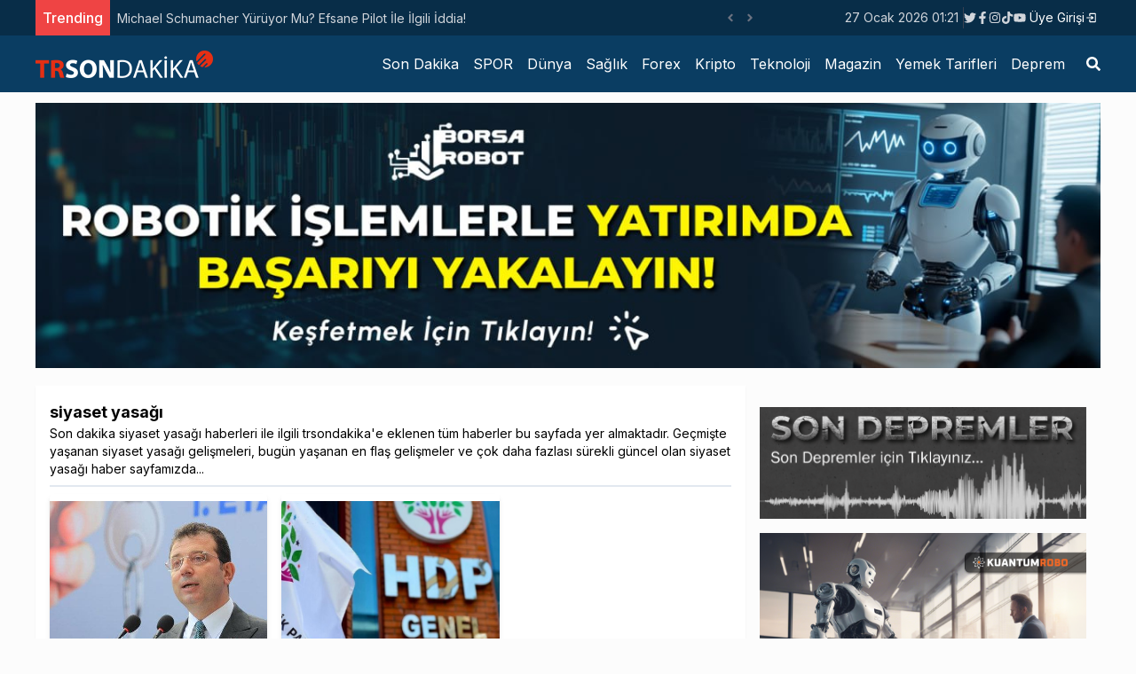

--- FILE ---
content_type: text/html; charset=utf-8
request_url: https://trsondakika.com/tag/siyaset-yasagi
body_size: 5280
content:
<!DOCTYPE html><html lang="tr"><head><meta charSet="utf-8"/><meta name="viewport" content="width=device-width"/><title>siyaset yasağı Haberleri - Son Dakika siyaset yasağı Haber Güncel Gelişmeler </title><meta name="description" content="siyaset yasağı"/><meta name="author" content="trsondakika"/><link rel="canonical" href="https://trsondakika.com/tag/siyaset-yasagi"/><meta property="og:type" content="article"/><meta property="og:site_name" content="TRSondakika - Dünyadan Son Dakika Haberler, Spor, Dünya, Politika, Sağlık, Forex, Kripto, Ekonomi, Emlak"/><meta property="og:locale" content="tr_TR"/><meta property="og:title" content="TRSondakika - Dünyadan Son Dakika Haberler, Spor, Dünya, Politika, Sağlık, Forex, Kripto, Ekonomi, Emlak"/><meta property="og:description" content="siyaset yasağı"/><meta property="og:url" content="https://trsondakika.com/tag/siyaset-yasagi"/><meta name="next-head-count" content="12"/><link rel="shortcut icon" href="/favicon.ico"/><meta name="robots" content="all"/><meta name="_mg-domain-verification" content="199ec971b7043c032af9f3872a564551"/><link rel="preconnect" href="https://fonts.gstatic.com" crossorigin="true"/><link rel="stylesheet" media="print" data-href="https://fonts.googleapis.com/css2?family=Inter:wght@100;300;400;500;700;800;900&amp;display=swap"/><noscript><link rel="stylesheet" data-href="https://fonts.googleapis.com/css2?family=Inter:wght@100;300;400;500;700;800;900&amp;display=swap"/></noscript><script src="https://platform.twitter.com/widgets.js" defer=""></script><script src="https://www.instagram.com/embed.js" defer=""></script><script type="text/javascript" src="https://s3.tradingview.com/tv.js" defer=""></script><script type="text/javascript" src="https://s3.tradingview.com/external-embedding/embed-widget-forex-heat-map.js" defer=""></script><script type="text/javascript" src="https://s3.tradingview.com/external-embedding/embed-widget-forex-cross-rates.js" defer=""></script><script src="https://jsc.mgid.com/t/r/trsondakika.com.1421347.js" async=""></script><script src="https://jsc.mgid.com/t/r/trsondakika.com.1421288.js" async=""></script><script async="" src="https://pagead2.googlesyndication.com/pagead/js/adsbygoogle.js?client=ca-pub-1097464432412092" crossorigin="anonymous"></script><script async="" src="https://cdn.serve.admatic.com.tr/showad/showad.js"></script><link rel="preconnect" href="https://fonts.gstatic.com" crossorigin /><link rel="preload" href="/_next/static/css/961f3bf2686ee2ba.css" as="style"/><link rel="stylesheet" href="/_next/static/css/961f3bf2686ee2ba.css" data-n-g=""/><noscript data-n-css=""></noscript><script defer="" nomodule="" src="/_next/static/chunks/polyfills-c67a75d1b6f99dc8.js"></script><script src="/_next/static/chunks/webpack-38cee4c0e358b1a3.js" defer=""></script><script src="/_next/static/chunks/framework-3b5a00d5d7e8d93b.js" defer=""></script><script src="/_next/static/chunks/main-50de763069eba4b2.js" defer=""></script><script src="/_next/static/chunks/pages/_app-ad0c6d81432d9ee1.js" defer=""></script><script src="/_next/static/chunks/695-1853f6a6a92ab7f2.js" defer=""></script><script src="/_next/static/chunks/317-e266b45d97b56665.js" defer=""></script><script src="/_next/static/chunks/pages/tag/%5Burl%5D-2bb66b51423c6425.js" defer=""></script><script src="/_next/static/HC6rxFhb6PLKnILAWoFhS/_buildManifest.js" defer=""></script><script src="/_next/static/HC6rxFhb6PLKnILAWoFhS/_ssgManifest.js" defer=""></script><style data-href="https://fonts.googleapis.com/css2?family=Inter:wght@100;300;400;500;700;800;900&display=swap">@font-face{font-family:'Inter';font-style:normal;font-weight:100;font-display:swap;src:url(https://fonts.gstatic.com/l/font?kit=UcCO3FwrK3iLTeHuS_nVMrMxCp50SjIw2boKoduKmMEVuLyeMZs&skey=c491285d6722e4fa&v=v20) format('woff')}@font-face{font-family:'Inter';font-style:normal;font-weight:300;font-display:swap;src:url(https://fonts.gstatic.com/l/font?kit=UcCO3FwrK3iLTeHuS_nVMrMxCp50SjIw2boKoduKmMEVuOKfMZs&skey=c491285d6722e4fa&v=v20) format('woff')}@font-face{font-family:'Inter';font-style:normal;font-weight:400;font-display:swap;src:url(https://fonts.gstatic.com/l/font?kit=UcCO3FwrK3iLTeHuS_nVMrMxCp50SjIw2boKoduKmMEVuLyfMZs&skey=c491285d6722e4fa&v=v20) format('woff')}@font-face{font-family:'Inter';font-style:normal;font-weight:500;font-display:swap;src:url(https://fonts.gstatic.com/l/font?kit=UcCO3FwrK3iLTeHuS_nVMrMxCp50SjIw2boKoduKmMEVuI6fMZs&skey=c491285d6722e4fa&v=v20) format('woff')}@font-face{font-family:'Inter';font-style:normal;font-weight:700;font-display:swap;src:url(https://fonts.gstatic.com/l/font?kit=UcCO3FwrK3iLTeHuS_nVMrMxCp50SjIw2boKoduKmMEVuFuYMZs&skey=c491285d6722e4fa&v=v20) format('woff')}@font-face{font-family:'Inter';font-style:normal;font-weight:800;font-display:swap;src:url(https://fonts.gstatic.com/l/font?kit=UcCO3FwrK3iLTeHuS_nVMrMxCp50SjIw2boKoduKmMEVuDyYMZs&skey=c491285d6722e4fa&v=v20) format('woff')}@font-face{font-family:'Inter';font-style:normal;font-weight:900;font-display:swap;src:url(https://fonts.gstatic.com/l/font?kit=UcCO3FwrK3iLTeHuS_nVMrMxCp50SjIw2boKoduKmMEVuBWYMZs&skey=c491285d6722e4fa&v=v20) format('woff')}@font-face{font-family:'Inter';font-style:normal;font-weight:100;font-display:swap;src:url(https://fonts.gstatic.com/s/inter/v20/UcC73FwrK3iLTeHuS_nVMrMxCp50SjIa2JL7W0Q5n-wU.woff2) format('woff2');unicode-range:U+0460-052F,U+1C80-1C8A,U+20B4,U+2DE0-2DFF,U+A640-A69F,U+FE2E-FE2F}@font-face{font-family:'Inter';font-style:normal;font-weight:100;font-display:swap;src:url(https://fonts.gstatic.com/s/inter/v20/UcC73FwrK3iLTeHuS_nVMrMxCp50SjIa0ZL7W0Q5n-wU.woff2) format('woff2');unicode-range:U+0301,U+0400-045F,U+0490-0491,U+04B0-04B1,U+2116}@font-face{font-family:'Inter';font-style:normal;font-weight:100;font-display:swap;src:url(https://fonts.gstatic.com/s/inter/v20/UcC73FwrK3iLTeHuS_nVMrMxCp50SjIa2ZL7W0Q5n-wU.woff2) format('woff2');unicode-range:U+1F00-1FFF}@font-face{font-family:'Inter';font-style:normal;font-weight:100;font-display:swap;src:url(https://fonts.gstatic.com/s/inter/v20/UcC73FwrK3iLTeHuS_nVMrMxCp50SjIa1pL7W0Q5n-wU.woff2) format('woff2');unicode-range:U+0370-0377,U+037A-037F,U+0384-038A,U+038C,U+038E-03A1,U+03A3-03FF}@font-face{font-family:'Inter';font-style:normal;font-weight:100;font-display:swap;src:url(https://fonts.gstatic.com/s/inter/v20/UcC73FwrK3iLTeHuS_nVMrMxCp50SjIa2pL7W0Q5n-wU.woff2) format('woff2');unicode-range:U+0102-0103,U+0110-0111,U+0128-0129,U+0168-0169,U+01A0-01A1,U+01AF-01B0,U+0300-0301,U+0303-0304,U+0308-0309,U+0323,U+0329,U+1EA0-1EF9,U+20AB}@font-face{font-family:'Inter';font-style:normal;font-weight:100;font-display:swap;src:url(https://fonts.gstatic.com/s/inter/v20/UcC73FwrK3iLTeHuS_nVMrMxCp50SjIa25L7W0Q5n-wU.woff2) format('woff2');unicode-range:U+0100-02BA,U+02BD-02C5,U+02C7-02CC,U+02CE-02D7,U+02DD-02FF,U+0304,U+0308,U+0329,U+1D00-1DBF,U+1E00-1E9F,U+1EF2-1EFF,U+2020,U+20A0-20AB,U+20AD-20C0,U+2113,U+2C60-2C7F,U+A720-A7FF}@font-face{font-family:'Inter';font-style:normal;font-weight:100;font-display:swap;src:url(https://fonts.gstatic.com/s/inter/v20/UcC73FwrK3iLTeHuS_nVMrMxCp50SjIa1ZL7W0Q5nw.woff2) format('woff2');unicode-range:U+0000-00FF,U+0131,U+0152-0153,U+02BB-02BC,U+02C6,U+02DA,U+02DC,U+0304,U+0308,U+0329,U+2000-206F,U+20AC,U+2122,U+2191,U+2193,U+2212,U+2215,U+FEFF,U+FFFD}@font-face{font-family:'Inter';font-style:normal;font-weight:300;font-display:swap;src:url(https://fonts.gstatic.com/s/inter/v20/UcC73FwrK3iLTeHuS_nVMrMxCp50SjIa2JL7W0Q5n-wU.woff2) format('woff2');unicode-range:U+0460-052F,U+1C80-1C8A,U+20B4,U+2DE0-2DFF,U+A640-A69F,U+FE2E-FE2F}@font-face{font-family:'Inter';font-style:normal;font-weight:300;font-display:swap;src:url(https://fonts.gstatic.com/s/inter/v20/UcC73FwrK3iLTeHuS_nVMrMxCp50SjIa0ZL7W0Q5n-wU.woff2) format('woff2');unicode-range:U+0301,U+0400-045F,U+0490-0491,U+04B0-04B1,U+2116}@font-face{font-family:'Inter';font-style:normal;font-weight:300;font-display:swap;src:url(https://fonts.gstatic.com/s/inter/v20/UcC73FwrK3iLTeHuS_nVMrMxCp50SjIa2ZL7W0Q5n-wU.woff2) format('woff2');unicode-range:U+1F00-1FFF}@font-face{font-family:'Inter';font-style:normal;font-weight:300;font-display:swap;src:url(https://fonts.gstatic.com/s/inter/v20/UcC73FwrK3iLTeHuS_nVMrMxCp50SjIa1pL7W0Q5n-wU.woff2) format('woff2');unicode-range:U+0370-0377,U+037A-037F,U+0384-038A,U+038C,U+038E-03A1,U+03A3-03FF}@font-face{font-family:'Inter';font-style:normal;font-weight:300;font-display:swap;src:url(https://fonts.gstatic.com/s/inter/v20/UcC73FwrK3iLTeHuS_nVMrMxCp50SjIa2pL7W0Q5n-wU.woff2) format('woff2');unicode-range:U+0102-0103,U+0110-0111,U+0128-0129,U+0168-0169,U+01A0-01A1,U+01AF-01B0,U+0300-0301,U+0303-0304,U+0308-0309,U+0323,U+0329,U+1EA0-1EF9,U+20AB}@font-face{font-family:'Inter';font-style:normal;font-weight:300;font-display:swap;src:url(https://fonts.gstatic.com/s/inter/v20/UcC73FwrK3iLTeHuS_nVMrMxCp50SjIa25L7W0Q5n-wU.woff2) format('woff2');unicode-range:U+0100-02BA,U+02BD-02C5,U+02C7-02CC,U+02CE-02D7,U+02DD-02FF,U+0304,U+0308,U+0329,U+1D00-1DBF,U+1E00-1E9F,U+1EF2-1EFF,U+2020,U+20A0-20AB,U+20AD-20C0,U+2113,U+2C60-2C7F,U+A720-A7FF}@font-face{font-family:'Inter';font-style:normal;font-weight:300;font-display:swap;src:url(https://fonts.gstatic.com/s/inter/v20/UcC73FwrK3iLTeHuS_nVMrMxCp50SjIa1ZL7W0Q5nw.woff2) format('woff2');unicode-range:U+0000-00FF,U+0131,U+0152-0153,U+02BB-02BC,U+02C6,U+02DA,U+02DC,U+0304,U+0308,U+0329,U+2000-206F,U+20AC,U+2122,U+2191,U+2193,U+2212,U+2215,U+FEFF,U+FFFD}@font-face{font-family:'Inter';font-style:normal;font-weight:400;font-display:swap;src:url(https://fonts.gstatic.com/s/inter/v20/UcC73FwrK3iLTeHuS_nVMrMxCp50SjIa2JL7W0Q5n-wU.woff2) format('woff2');unicode-range:U+0460-052F,U+1C80-1C8A,U+20B4,U+2DE0-2DFF,U+A640-A69F,U+FE2E-FE2F}@font-face{font-family:'Inter';font-style:normal;font-weight:400;font-display:swap;src:url(https://fonts.gstatic.com/s/inter/v20/UcC73FwrK3iLTeHuS_nVMrMxCp50SjIa0ZL7W0Q5n-wU.woff2) format('woff2');unicode-range:U+0301,U+0400-045F,U+0490-0491,U+04B0-04B1,U+2116}@font-face{font-family:'Inter';font-style:normal;font-weight:400;font-display:swap;src:url(https://fonts.gstatic.com/s/inter/v20/UcC73FwrK3iLTeHuS_nVMrMxCp50SjIa2ZL7W0Q5n-wU.woff2) format('woff2');unicode-range:U+1F00-1FFF}@font-face{font-family:'Inter';font-style:normal;font-weight:400;font-display:swap;src:url(https://fonts.gstatic.com/s/inter/v20/UcC73FwrK3iLTeHuS_nVMrMxCp50SjIa1pL7W0Q5n-wU.woff2) format('woff2');unicode-range:U+0370-0377,U+037A-037F,U+0384-038A,U+038C,U+038E-03A1,U+03A3-03FF}@font-face{font-family:'Inter';font-style:normal;font-weight:400;font-display:swap;src:url(https://fonts.gstatic.com/s/inter/v20/UcC73FwrK3iLTeHuS_nVMrMxCp50SjIa2pL7W0Q5n-wU.woff2) format('woff2');unicode-range:U+0102-0103,U+0110-0111,U+0128-0129,U+0168-0169,U+01A0-01A1,U+01AF-01B0,U+0300-0301,U+0303-0304,U+0308-0309,U+0323,U+0329,U+1EA0-1EF9,U+20AB}@font-face{font-family:'Inter';font-style:normal;font-weight:400;font-display:swap;src:url(https://fonts.gstatic.com/s/inter/v20/UcC73FwrK3iLTeHuS_nVMrMxCp50SjIa25L7W0Q5n-wU.woff2) format('woff2');unicode-range:U+0100-02BA,U+02BD-02C5,U+02C7-02CC,U+02CE-02D7,U+02DD-02FF,U+0304,U+0308,U+0329,U+1D00-1DBF,U+1E00-1E9F,U+1EF2-1EFF,U+2020,U+20A0-20AB,U+20AD-20C0,U+2113,U+2C60-2C7F,U+A720-A7FF}@font-face{font-family:'Inter';font-style:normal;font-weight:400;font-display:swap;src:url(https://fonts.gstatic.com/s/inter/v20/UcC73FwrK3iLTeHuS_nVMrMxCp50SjIa1ZL7W0Q5nw.woff2) format('woff2');unicode-range:U+0000-00FF,U+0131,U+0152-0153,U+02BB-02BC,U+02C6,U+02DA,U+02DC,U+0304,U+0308,U+0329,U+2000-206F,U+20AC,U+2122,U+2191,U+2193,U+2212,U+2215,U+FEFF,U+FFFD}@font-face{font-family:'Inter';font-style:normal;font-weight:500;font-display:swap;src:url(https://fonts.gstatic.com/s/inter/v20/UcC73FwrK3iLTeHuS_nVMrMxCp50SjIa2JL7W0Q5n-wU.woff2) format('woff2');unicode-range:U+0460-052F,U+1C80-1C8A,U+20B4,U+2DE0-2DFF,U+A640-A69F,U+FE2E-FE2F}@font-face{font-family:'Inter';font-style:normal;font-weight:500;font-display:swap;src:url(https://fonts.gstatic.com/s/inter/v20/UcC73FwrK3iLTeHuS_nVMrMxCp50SjIa0ZL7W0Q5n-wU.woff2) format('woff2');unicode-range:U+0301,U+0400-045F,U+0490-0491,U+04B0-04B1,U+2116}@font-face{font-family:'Inter';font-style:normal;font-weight:500;font-display:swap;src:url(https://fonts.gstatic.com/s/inter/v20/UcC73FwrK3iLTeHuS_nVMrMxCp50SjIa2ZL7W0Q5n-wU.woff2) format('woff2');unicode-range:U+1F00-1FFF}@font-face{font-family:'Inter';font-style:normal;font-weight:500;font-display:swap;src:url(https://fonts.gstatic.com/s/inter/v20/UcC73FwrK3iLTeHuS_nVMrMxCp50SjIa1pL7W0Q5n-wU.woff2) format('woff2');unicode-range:U+0370-0377,U+037A-037F,U+0384-038A,U+038C,U+038E-03A1,U+03A3-03FF}@font-face{font-family:'Inter';font-style:normal;font-weight:500;font-display:swap;src:url(https://fonts.gstatic.com/s/inter/v20/UcC73FwrK3iLTeHuS_nVMrMxCp50SjIa2pL7W0Q5n-wU.woff2) format('woff2');unicode-range:U+0102-0103,U+0110-0111,U+0128-0129,U+0168-0169,U+01A0-01A1,U+01AF-01B0,U+0300-0301,U+0303-0304,U+0308-0309,U+0323,U+0329,U+1EA0-1EF9,U+20AB}@font-face{font-family:'Inter';font-style:normal;font-weight:500;font-display:swap;src:url(https://fonts.gstatic.com/s/inter/v20/UcC73FwrK3iLTeHuS_nVMrMxCp50SjIa25L7W0Q5n-wU.woff2) format('woff2');unicode-range:U+0100-02BA,U+02BD-02C5,U+02C7-02CC,U+02CE-02D7,U+02DD-02FF,U+0304,U+0308,U+0329,U+1D00-1DBF,U+1E00-1E9F,U+1EF2-1EFF,U+2020,U+20A0-20AB,U+20AD-20C0,U+2113,U+2C60-2C7F,U+A720-A7FF}@font-face{font-family:'Inter';font-style:normal;font-weight:500;font-display:swap;src:url(https://fonts.gstatic.com/s/inter/v20/UcC73FwrK3iLTeHuS_nVMrMxCp50SjIa1ZL7W0Q5nw.woff2) format('woff2');unicode-range:U+0000-00FF,U+0131,U+0152-0153,U+02BB-02BC,U+02C6,U+02DA,U+02DC,U+0304,U+0308,U+0329,U+2000-206F,U+20AC,U+2122,U+2191,U+2193,U+2212,U+2215,U+FEFF,U+FFFD}@font-face{font-family:'Inter';font-style:normal;font-weight:700;font-display:swap;src:url(https://fonts.gstatic.com/s/inter/v20/UcC73FwrK3iLTeHuS_nVMrMxCp50SjIa2JL7W0Q5n-wU.woff2) format('woff2');unicode-range:U+0460-052F,U+1C80-1C8A,U+20B4,U+2DE0-2DFF,U+A640-A69F,U+FE2E-FE2F}@font-face{font-family:'Inter';font-style:normal;font-weight:700;font-display:swap;src:url(https://fonts.gstatic.com/s/inter/v20/UcC73FwrK3iLTeHuS_nVMrMxCp50SjIa0ZL7W0Q5n-wU.woff2) format('woff2');unicode-range:U+0301,U+0400-045F,U+0490-0491,U+04B0-04B1,U+2116}@font-face{font-family:'Inter';font-style:normal;font-weight:700;font-display:swap;src:url(https://fonts.gstatic.com/s/inter/v20/UcC73FwrK3iLTeHuS_nVMrMxCp50SjIa2ZL7W0Q5n-wU.woff2) format('woff2');unicode-range:U+1F00-1FFF}@font-face{font-family:'Inter';font-style:normal;font-weight:700;font-display:swap;src:url(https://fonts.gstatic.com/s/inter/v20/UcC73FwrK3iLTeHuS_nVMrMxCp50SjIa1pL7W0Q5n-wU.woff2) format('woff2');unicode-range:U+0370-0377,U+037A-037F,U+0384-038A,U+038C,U+038E-03A1,U+03A3-03FF}@font-face{font-family:'Inter';font-style:normal;font-weight:700;font-display:swap;src:url(https://fonts.gstatic.com/s/inter/v20/UcC73FwrK3iLTeHuS_nVMrMxCp50SjIa2pL7W0Q5n-wU.woff2) format('woff2');unicode-range:U+0102-0103,U+0110-0111,U+0128-0129,U+0168-0169,U+01A0-01A1,U+01AF-01B0,U+0300-0301,U+0303-0304,U+0308-0309,U+0323,U+0329,U+1EA0-1EF9,U+20AB}@font-face{font-family:'Inter';font-style:normal;font-weight:700;font-display:swap;src:url(https://fonts.gstatic.com/s/inter/v20/UcC73FwrK3iLTeHuS_nVMrMxCp50SjIa25L7W0Q5n-wU.woff2) format('woff2');unicode-range:U+0100-02BA,U+02BD-02C5,U+02C7-02CC,U+02CE-02D7,U+02DD-02FF,U+0304,U+0308,U+0329,U+1D00-1DBF,U+1E00-1E9F,U+1EF2-1EFF,U+2020,U+20A0-20AB,U+20AD-20C0,U+2113,U+2C60-2C7F,U+A720-A7FF}@font-face{font-family:'Inter';font-style:normal;font-weight:700;font-display:swap;src:url(https://fonts.gstatic.com/s/inter/v20/UcC73FwrK3iLTeHuS_nVMrMxCp50SjIa1ZL7W0Q5nw.woff2) format('woff2');unicode-range:U+0000-00FF,U+0131,U+0152-0153,U+02BB-02BC,U+02C6,U+02DA,U+02DC,U+0304,U+0308,U+0329,U+2000-206F,U+20AC,U+2122,U+2191,U+2193,U+2212,U+2215,U+FEFF,U+FFFD}@font-face{font-family:'Inter';font-style:normal;font-weight:800;font-display:swap;src:url(https://fonts.gstatic.com/s/inter/v20/UcC73FwrK3iLTeHuS_nVMrMxCp50SjIa2JL7W0Q5n-wU.woff2) format('woff2');unicode-range:U+0460-052F,U+1C80-1C8A,U+20B4,U+2DE0-2DFF,U+A640-A69F,U+FE2E-FE2F}@font-face{font-family:'Inter';font-style:normal;font-weight:800;font-display:swap;src:url(https://fonts.gstatic.com/s/inter/v20/UcC73FwrK3iLTeHuS_nVMrMxCp50SjIa0ZL7W0Q5n-wU.woff2) format('woff2');unicode-range:U+0301,U+0400-045F,U+0490-0491,U+04B0-04B1,U+2116}@font-face{font-family:'Inter';font-style:normal;font-weight:800;font-display:swap;src:url(https://fonts.gstatic.com/s/inter/v20/UcC73FwrK3iLTeHuS_nVMrMxCp50SjIa2ZL7W0Q5n-wU.woff2) format('woff2');unicode-range:U+1F00-1FFF}@font-face{font-family:'Inter';font-style:normal;font-weight:800;font-display:swap;src:url(https://fonts.gstatic.com/s/inter/v20/UcC73FwrK3iLTeHuS_nVMrMxCp50SjIa1pL7W0Q5n-wU.woff2) format('woff2');unicode-range:U+0370-0377,U+037A-037F,U+0384-038A,U+038C,U+038E-03A1,U+03A3-03FF}@font-face{font-family:'Inter';font-style:normal;font-weight:800;font-display:swap;src:url(https://fonts.gstatic.com/s/inter/v20/UcC73FwrK3iLTeHuS_nVMrMxCp50SjIa2pL7W0Q5n-wU.woff2) format('woff2');unicode-range:U+0102-0103,U+0110-0111,U+0128-0129,U+0168-0169,U+01A0-01A1,U+01AF-01B0,U+0300-0301,U+0303-0304,U+0308-0309,U+0323,U+0329,U+1EA0-1EF9,U+20AB}@font-face{font-family:'Inter';font-style:normal;font-weight:800;font-display:swap;src:url(https://fonts.gstatic.com/s/inter/v20/UcC73FwrK3iLTeHuS_nVMrMxCp50SjIa25L7W0Q5n-wU.woff2) format('woff2');unicode-range:U+0100-02BA,U+02BD-02C5,U+02C7-02CC,U+02CE-02D7,U+02DD-02FF,U+0304,U+0308,U+0329,U+1D00-1DBF,U+1E00-1E9F,U+1EF2-1EFF,U+2020,U+20A0-20AB,U+20AD-20C0,U+2113,U+2C60-2C7F,U+A720-A7FF}@font-face{font-family:'Inter';font-style:normal;font-weight:800;font-display:swap;src:url(https://fonts.gstatic.com/s/inter/v20/UcC73FwrK3iLTeHuS_nVMrMxCp50SjIa1ZL7W0Q5nw.woff2) format('woff2');unicode-range:U+0000-00FF,U+0131,U+0152-0153,U+02BB-02BC,U+02C6,U+02DA,U+02DC,U+0304,U+0308,U+0329,U+2000-206F,U+20AC,U+2122,U+2191,U+2193,U+2212,U+2215,U+FEFF,U+FFFD}@font-face{font-family:'Inter';font-style:normal;font-weight:900;font-display:swap;src:url(https://fonts.gstatic.com/s/inter/v20/UcC73FwrK3iLTeHuS_nVMrMxCp50SjIa2JL7W0Q5n-wU.woff2) format('woff2');unicode-range:U+0460-052F,U+1C80-1C8A,U+20B4,U+2DE0-2DFF,U+A640-A69F,U+FE2E-FE2F}@font-face{font-family:'Inter';font-style:normal;font-weight:900;font-display:swap;src:url(https://fonts.gstatic.com/s/inter/v20/UcC73FwrK3iLTeHuS_nVMrMxCp50SjIa0ZL7W0Q5n-wU.woff2) format('woff2');unicode-range:U+0301,U+0400-045F,U+0490-0491,U+04B0-04B1,U+2116}@font-face{font-family:'Inter';font-style:normal;font-weight:900;font-display:swap;src:url(https://fonts.gstatic.com/s/inter/v20/UcC73FwrK3iLTeHuS_nVMrMxCp50SjIa2ZL7W0Q5n-wU.woff2) format('woff2');unicode-range:U+1F00-1FFF}@font-face{font-family:'Inter';font-style:normal;font-weight:900;font-display:swap;src:url(https://fonts.gstatic.com/s/inter/v20/UcC73FwrK3iLTeHuS_nVMrMxCp50SjIa1pL7W0Q5n-wU.woff2) format('woff2');unicode-range:U+0370-0377,U+037A-037F,U+0384-038A,U+038C,U+038E-03A1,U+03A3-03FF}@font-face{font-family:'Inter';font-style:normal;font-weight:900;font-display:swap;src:url(https://fonts.gstatic.com/s/inter/v20/UcC73FwrK3iLTeHuS_nVMrMxCp50SjIa2pL7W0Q5n-wU.woff2) format('woff2');unicode-range:U+0102-0103,U+0110-0111,U+0128-0129,U+0168-0169,U+01A0-01A1,U+01AF-01B0,U+0300-0301,U+0303-0304,U+0308-0309,U+0323,U+0329,U+1EA0-1EF9,U+20AB}@font-face{font-family:'Inter';font-style:normal;font-weight:900;font-display:swap;src:url(https://fonts.gstatic.com/s/inter/v20/UcC73FwrK3iLTeHuS_nVMrMxCp50SjIa25L7W0Q5n-wU.woff2) format('woff2');unicode-range:U+0100-02BA,U+02BD-02C5,U+02C7-02CC,U+02CE-02D7,U+02DD-02FF,U+0304,U+0308,U+0329,U+1D00-1DBF,U+1E00-1E9F,U+1EF2-1EFF,U+2020,U+20A0-20AB,U+20AD-20C0,U+2113,U+2C60-2C7F,U+A720-A7FF}@font-face{font-family:'Inter';font-style:normal;font-weight:900;font-display:swap;src:url(https://fonts.gstatic.com/s/inter/v20/UcC73FwrK3iLTeHuS_nVMrMxCp50SjIa1ZL7W0Q5nw.woff2) format('woff2');unicode-range:U+0000-00FF,U+0131,U+0152-0153,U+02BB-02BC,U+02C6,U+02DA,U+02DC,U+0304,U+0308,U+0329,U+2000-206F,U+20AC,U+2122,U+2191,U+2193,U+2212,U+2215,U+FEFF,U+FFFD}</style></head><body><noscript><iframe src="https://www.googletagmanager.com/ns.html?id=GTM-PXGH5T8"
            height="0" width="0" style="display:none;visibility:hidden"></iframe></noscript><div id="__next"><div class="flex flex-col h-screen justify-between"><div><div class="w-full bg-[#082d48] border-b-gray-300 px-5 "><div class="container min-h-[40px] flex justify-between items-center sm:mx-auto "><div class="flex items-center relative overflow-hidden"><span class="flex h-3 w-3 relative"><span class="animate-ping absolute inline-flex h-full w-full rounded-full bg-sky-400 opacity-75"></span><span class="relative inline-flex rounded-full h-3 w-3 bg-sky-500"></span></span></div><div class="flex gap-3 justify-between items-center"><div class="text-sm text-gray-300 hidden sm:block"></div><div class="border-r-[1px] border-r-gray-700 hidden sm:block"> </div><div class=" gap-1 hidden sm:flex"></div><div class="sm:flex"><div class="relative"><button class="flex items-center justify-center px-1 py-1 text-sm text-white hover:bg-slate-900 hover:text-white transition-all"><span></span><svg class="-mr-1 ml-2 h-5 w-5" xmlns="http://www.w3.org/2000/svg" viewBox="0 0 20 20" fill="currentColor" aria-hidden="true"><path fill-rule="evenodd" d="M10.293 14.707a1 1 0 01-1.414 0l-4-4a1 1 0 011.414-1.414L10 12.586l3.293-3.293a1 1 0 011.414 1.414l-4 4z" clip-rule="evenodd"></path></svg></button></div></div></div></div></div><div class="w-full bg-[#0a3d62] px-5"><div class="container lg:mx-auto "><div class=" flex justify-center lg:justify-between items-center "><div class="py-2 hidden lg:flex"><a title="TRSondakika - Dünyadan Son Dakika Haberler, Spor, Dünya, Politika, Sağlık, Forex, Kripto, Ekonomi, Emlak" href="/"><img alt="TRSondakika - Dünyadan Son Dakika Haberler, Spor, Dünya, Politika, Sağlık, Forex, Kripto, Ekonomi, Emlak" srcSet="/_next/image?url=%2F_next%2Fstatic%2Fmedia%2Ftrsondakika.c38db9b5.png&amp;w=256&amp;q=75 1x, /_next/image?url=%2F_next%2Fstatic%2Fmedia%2Ftrsondakika.c38db9b5.png&amp;w=640&amp;q=75 2x" src="/_next/image?url=%2F_next%2Fstatic%2Fmedia%2Ftrsondakika.c38db9b5.png&amp;w=640&amp;q=75" width="200" height="40" decoding="async" data-nimg="1" loading="lazy" style="color:transparent"/></a></div></div></div></div></div><div class="mb-auto "><div><div class="container flex flex-col lg:flex-row mx-auto gap-4 mt-2"><div class="w-full lg:w-2/3 px-4 bg-white shadow-sm"><div class=" pb-2 mb-2 border-b-2 border-slate-200"><h1 class="text-lg font-bold mt-4">siyaset yasağı</h1><h2 class="text-sm">Son dakika <!-- -->siyaset yasağı<!-- --> haberleri ile ilgili<!-- --> <!-- -->trsondakika<!-- -->&#x27;e eklenen tüm haberler bu sayfada yer almaktadır. Geçmişte yaşanan <!-- -->siyaset yasağı<!-- --> gelişmeleri, bugün yaşanan en flaş gelişmeler ve çok daha fazlası sürekli güncel olan <!-- -->siyaset yasağı<!-- --> haber sayfamızda...</h2></div><div class=" grid sm:grid-cols-3 gap-4 "><div class=" relative bg-white hover:shadow-xl transition-all shadow-md rounded "><a title="Ekrem İmamoğlu&#x27;nun &#x27;Hakaret&#x27; Davasında Erteleme Kararı Alındı" href="/ekrem-imamoglunun-hakaret-davasinda-erteleme-karari-alindi"><img alt="Ekrem İmamoğlu&#x27;nun &#x27;Hakaret&#x27; Davasında Erteleme Kararı Alındı" srcSet="/_next/image?url=https%3A%2F%2Ftrsondakika-front.s3.amazonaws.com%2Fuploads%2F2022%2F11%2FEkrem-Imamoglunun-Hakaret-Davasinda-Erteleme-Karari-Alindi.jpg&amp;w=384&amp;q=75 1x, /_next/image?url=https%3A%2F%2Ftrsondakika-front.s3.amazonaws.com%2Fuploads%2F2022%2F11%2FEkrem-Imamoglunun-Hakaret-Davasinda-Erteleme-Karari-Alindi.jpg&amp;w=640&amp;q=75 2x" src="/_next/image?url=https%3A%2F%2Ftrsondakika-front.s3.amazonaws.com%2Fuploads%2F2022%2F11%2FEkrem-Imamoglunun-Hakaret-Davasinda-Erteleme-Karari-Alindi.jpg&amp;w=640&amp;q=75" width="300" height="220" decoding="async" data-nimg="1" class=" w-full my-2 object-cover h-[220px]" loading="lazy" style="color:transparent"/><strong class="px-3 flex text-sm h-10 overflow-hidden hover:text-blue-700">Ekrem İmamoğlu&#x27;nun &#x27;Hakaret&#x27; Davasında Erteleme Kararı Alındı</strong></a><div class="flex gap-2 mt-1 px-3 my-2"><div class=" flex items-center text-sm font-light gap-2"><a class="hover:text-blue-700" href="/author/undefined"></a></div><div class="flex items-center text-xs font-light gap-2"></div></div><p class="px-3 text-sm h-20 overflow-hidden mb-3 ">Ekrem İmamoğlu&#x27;nun &#x27;Hakaret&#x27; Davasında Erteleme Kararı Alındı. İstanbul Büyükşehir Belediye Başkanı Ekrem İmamoğlu...</p></div><div class=" relative bg-white hover:shadow-xl transition-all shadow-md rounded "><a title="Son Dakika! HDP&#x27;yi Kapatma İddianamesinin Detayları Belli Oldu " href="/son-dakika-hdpyi-kapatma-iddianamesinin-detaylari-belli-oldu-son-dakika-haberleri"><img alt="Son Dakika! HDP&#x27;yi Kapatma İddianamesinin Detayları Belli Oldu " srcSet="/_next/image?url=https%3A%2F%2Ftrsondakika-front.s3.amazonaws.com%2Fuploads%2F2021%2F03%2F551496Image1-r8MoVC.jpeg&amp;w=384&amp;q=75 1x, /_next/image?url=https%3A%2F%2Ftrsondakika-front.s3.amazonaws.com%2Fuploads%2F2021%2F03%2F551496Image1-r8MoVC.jpeg&amp;w=640&amp;q=75 2x" src="/_next/image?url=https%3A%2F%2Ftrsondakika-front.s3.amazonaws.com%2Fuploads%2F2021%2F03%2F551496Image1-r8MoVC.jpeg&amp;w=640&amp;q=75" width="300" height="220" decoding="async" data-nimg="1" class=" w-full my-2 object-cover h-[220px]" loading="lazy" style="color:transparent"/><strong class="px-3 flex text-sm h-10 overflow-hidden hover:text-blue-700">Son Dakika! HDP&#x27;yi Kapatma İddianamesinin Detayları Belli Oldu </strong></a><div class="flex gap-2 mt-1 px-3 my-2"><div class=" flex items-center text-sm font-light gap-2"><a class="hover:text-blue-700" href="/author/undefined"></a></div><div class="flex items-center text-xs font-light gap-2"></div></div><p class="px-3 text-sm h-20 overflow-hidden mb-3 ">Son Dakika! HDP&#x27;yi Kapatma İddianamesinin Detayları Belli Oldu. 687 kişi için 5 yıl süreyle siyaset yasağı talep edildi.</p></div></div><div class="my-5"><h3 class="inline-block font-semibold">siyaset yasağı</h3> <!-- -->haber başlıkları yukarda listelenmiştir. Son dakika haberleri de dahil olmak üzere şu ana kadar eklenen toplam <!-- -->2<!-- --> <!-- -->siyaset yasağı<!-- --> haberi bulunmuştur</div><div class=" mx-auto mt-7 p-4 container "><ul class="flex justfiy-content items-center   "><li class="disabled"><a class="bg-gray-200 p-1 sm:px-4  sm:py-2 hover:bg-gray-500 hover:text-white   " href="#" aria-label="Go to first page">«</a></li><li class="disabled"><a class="bg-gray-200 p-1 sm:px-4  sm:py-2 hover:bg-gray-500 hover:text-white   " href="#" aria-label="Go to previous page">⟨</a></li><li class="active"><a class="bg-gray-200 p-1 sm:px-4  sm:py-2 hover:bg-gray-500 hover:text-white    bg-gray-900 text-white  " href="#" aria-label="Go to page number 1">1</a></li><li class="disabled"><a class="bg-gray-200 p-1 sm:px-4  sm:py-2 hover:bg-gray-500 hover:text-white   " href="#" aria-label="Go to next page">⟩</a></li><li class="disabled"><a class="bg-gray-200 p-1 sm:px-4  sm:py-2 hover:bg-gray-500 hover:text-white   " href="#" aria-label="Go to last page">»</a></li></ul></div></div><div class="w-full lg:w-1/3 "><div class="p-4 sticky top-3"><a href="https://trsondakika.com/son-depremler"><img srcSet="/_next/image?url=%2F_next%2Fstatic%2Fmedia%2Fson_depremler.60ee3297.png&amp;w=640&amp;q=75 1x, /_next/image?url=%2F_next%2Fstatic%2Fmedia%2Fson_depremler.60ee3297.png&amp;w=1080&amp;q=75 2x" src="/_next/image?url=%2F_next%2Fstatic%2Fmedia%2Fson_depremler.60ee3297.png&amp;w=1080&amp;q=75" width="500" height="200" decoding="async" data-nimg="1" class="object-cover my-2 inline-block" loading="lazy" style="color:transparent"/></a><div class="text-xl font-semibold flex justify-between items-center">En Popüler Haberler <svg stroke="currentColor" fill="currentColor" stroke-width="0" viewBox="0 0 512 512" height="1em" width="1em" xmlns="http://www.w3.org/2000/svg"><path d="M496 384H64V80c0-8.84-7.16-16-16-16H16C7.16 64 0 71.16 0 80v336c0 17.67 14.33 32 32 32h464c8.84 0 16-7.16 16-16v-32c0-8.84-7.16-16-16-16zM464 96H345.94c-21.38 0-32.09 25.85-16.97 40.97l32.4 32.4L288 242.75l-73.37-73.37c-12.5-12.5-32.76-12.5-45.25 0l-68.69 68.69c-6.25 6.25-6.25 16.38 0 22.63l22.62 22.62c6.25 6.25 16.38 6.25 22.63 0L192 237.25l73.37 73.37c12.5 12.5 32.76 12.5 45.25 0l96-96 32.4 32.4c15.12 15.12 40.97 4.41 40.97-16.97V112c.01-8.84-7.15-16-15.99-16z"></path></svg></div></div></div></div></div></div><div><div class="w-full bg-slate-900 mt-16 px-5"><div class="container mx-auto"></div></div><div class="w-full bg-zinc-800 px-5 "><div class="container mx-auto py-2 flex justify-between flex-col sm:flex-row "><div class=" flex flex-col "><strong class="text-white text-sm">Dünyadan Son Dakika Haberler, Spor, Dünya, Politika, Sağlık, Forex, Kripto, Ekonomi, Emlak.</strong><h3 class="text-white text-sm font-thin">trsondakika: Türkiye&#x27;nin en kapsamlı haber sitesi. Son dakika
          haberleri ve en güncel haberler trsondakika&#x27;da.</h3></div><div class="flex justify-center items-center mt-4 sm:mt-0"></div></div></div></div></div></div><script id="__NEXT_DATA__" type="application/json">{"props":{"pageProps":{"response":{"status":"success","items":{"current_page":1,"data":[{"id":121488,"title":"Ekrem İmamoğlu'nun 'Hakaret' Davasında Erteleme Kararı Alındı","spot":"Ekrem İmamoğlu'nun 'Hakaret' Davasında Erteleme Kararı Alındı. İstanbul Büyükşehir Belediye Başkanı Ekrem İmamoğlu...","image":"uploads/2022/11/Ekrem-Imamoglunun-Hakaret-Davasinda-Erteleme-Karari-Alindi.jpg","image_thumb":null,"slug":"ekrem-imamoglunun-hakaret-davasinda-erteleme-karari-alindi","created_at":"2022-11-11T11:29:00.000000Z","read_count":1513,"categoryTitle":"Haberler","categorySlug":"haberler"},{"id":47681,"title":"Son Dakika! HDP'yi Kapatma İddianamesinin Detayları Belli Oldu ","spot":"Son Dakika! HDP'yi Kapatma İddianamesinin Detayları Belli Oldu. 687 kişi için 5 yıl süreyle siyaset yasağı talep edildi.","image":"uploads/2021/03/551496Image1-r8MoVC.jpeg","image_thumb":null,"slug":"son-dakika-hdpyi-kapatma-iddianamesinin-detaylari-belli-oldu-son-dakika-haberleri","created_at":"2021-03-18T13:40:43.000000Z","read_count":4389,"categoryTitle":"Haberler","categorySlug":"haberler"}],"first_page_url":"https://api.trsondakika.com/api/tags?page=1","from":1,"last_page":1,"last_page_url":"https://api.trsondakika.com/api/tags?page=1","links":[{"url":null,"label":"Previous","active":false},{"url":"https://api.trsondakika.com/api/tags?page=1","label":"1","active":true},{"url":null,"label":"Next","active":false}],"next_page_url":null,"path":"https://api.trsondakika.com/api/tags","per_page":12,"prev_page_url":null,"to":2,"total":2,"query_title":"siyaset yasağı"}},"url":"siyaset-yasagi"},"__N_SSP":true},"page":"/tag/[url]","query":{"url":"siyaset-yasagi"},"buildId":"HC6rxFhb6PLKnILAWoFhS","isFallback":false,"gssp":true,"scriptLoader":[{"id":"google-tag-manager","strategy":"afterInteractive","dangerouslySetInnerHTML":{"__html":"(function(w,d,s,l,i){w[l]=w[l]||[];w[l].push({'gtm.start':\n        new Date().getTime(),event:'gtm.js'});var f=d.getElementsByTagName(s)[0],\n        j=d.createElement(s),dl=l!='dataLayer'?'\u0026l='+l:'';j.async=true;j.src=\n        'https://www.googletagmanager.com/gtm.js?id='+i+dl;f.parentNode.insertBefore(j,f);\n        })(window,document,'script','dataLayer','GTM-PXGH5T8');"}}]}</script><script defer src="https://static.cloudflareinsights.com/beacon.min.js/vcd15cbe7772f49c399c6a5babf22c1241717689176015" integrity="sha512-ZpsOmlRQV6y907TI0dKBHq9Md29nnaEIPlkf84rnaERnq6zvWvPUqr2ft8M1aS28oN72PdrCzSjY4U6VaAw1EQ==" data-cf-beacon='{"version":"2024.11.0","token":"4ea9b18ff370441b82b27556d47be0a0","r":1,"server_timing":{"name":{"cfCacheStatus":true,"cfEdge":true,"cfExtPri":true,"cfL4":true,"cfOrigin":true,"cfSpeedBrain":true},"location_startswith":null}}' crossorigin="anonymous"></script>
</body></html>

--- FILE ---
content_type: text/html; charset=utf-8
request_url: https://www.google.com/recaptcha/api2/aframe
body_size: 250
content:
<!DOCTYPE HTML><html><head><meta http-equiv="content-type" content="text/html; charset=UTF-8"></head><body><script nonce="zH0o9iUgEkXBQxgHJ4oBdw">/** Anti-fraud and anti-abuse applications only. See google.com/recaptcha */ try{var clients={'sodar':'https://pagead2.googlesyndication.com/pagead/sodar?'};window.addEventListener("message",function(a){try{if(a.source===window.parent){var b=JSON.parse(a.data);var c=clients[b['id']];if(c){var d=document.createElement('img');d.src=c+b['params']+'&rc='+(localStorage.getItem("rc::a")?sessionStorage.getItem("rc::b"):"");window.document.body.appendChild(d);sessionStorage.setItem("rc::e",parseInt(sessionStorage.getItem("rc::e")||0)+1);localStorage.setItem("rc::h",'1769476888729');}}}catch(b){}});window.parent.postMessage("_grecaptcha_ready", "*");}catch(b){}</script></body></html>

--- FILE ---
content_type: application/javascript; charset=utf-8
request_url: https://www.tradingview-widget.com/static/bundles/embed/embed_forex_heat_map_widget.dedb07b632e97ac0624b.js
body_size: 7650
content:
(self.webpackChunktradingview=self.webpackChunktradingview||[]).push([[22313],{650151:(e,t)=>{"use strict";function s(e,t){if(void 0===e)throw new Error("".concat(null!=t?t:"Value"," is undefined"));return e}function o(e,t){if(null===e)throw new Error("".concat(null!=t?t:"Value"," is null"));return e}t.ensureNotNull=t.ensureDefined=t.assert=void 0,t.assert=function(e,t){if(!e)throw new Error("Assertion failed".concat(t?": ".concat(t):""))},t.ensureDefined=s,t.ensureNotNull=o},150335:(e,t)=>{"use strict";function s(e){return Math.round(1e10*e)/1e10}t.isNumber=void 0,t.isNumber=function(e){return"number"==typeof e&&isFinite(e)}},497754:(e,t)=>{var s;!function(){"use strict";var o={}.hasOwnProperty;function n(){for(var e=[],t=0;t<arguments.length;t++){var s=arguments[t];if(s){var r=typeof s;if("string"===r||"number"===r)e.push(s);else if(Array.isArray(s)&&s.length){var i=n.apply(null,s);i&&e.push(i)}else if("object"===r)for(var a in s)o.call(s,a)&&s[a]&&e.push(a)}}return e.join(" ")}e.exports?(n.default=n,e.exports=n):void 0===(s=function(){return n}.apply(t,[]))||(e.exports=s)}()},791855:e=>{e.exports={logo:"logo-PsAlMQQF",hidden:"hidden-PsAlMQQF",xxceptionallysmalldonotusebrv1023:"xxceptionallysmalldonotusebrv1023-PsAlMQQF",xxxsmall:"xxxsmall-PsAlMQQF",xxsmall:"xxsmall-PsAlMQQF",xsmall:"xsmall-PsAlMQQF",small:"small-PsAlMQQF",medium:"medium-PsAlMQQF",large:"large-PsAlMQQF",xlarge:"xlarge-PsAlMQQF",xxlarge:"xxlarge-PsAlMQQF",xxxlarge:"xxxlarge-PsAlMQQF",skeleton:"skeleton-PsAlMQQF",letter:"letter-PsAlMQQF"}},893996:e=>{e.exports={wrapper:"wrapper-TJ9ObuLF",animated:"animated-TJ9ObuLF",pulsation:"pulsation-TJ9ObuLF"}},636619:e=>{e.exports={}},537980:e=>{e.exports={}},64531:(e,t)=>{"use strict";var s,o=!("undefined"==typeof window||!window.document||!window.document.createElement);function n(){if(s)return s;if(!o||!window.document.body)return"indeterminate";var e=window.document.createElement("div");return e.appendChild(document.createTextNode("ABCD")),e.dir="rtl",e.style.fontSize="14px",e.style.width="4px",e.style.height="1px",e.style.position="absolute",e.style.top="-1000px",e.style.overflow="scroll",document.body.appendChild(e),s="reverse",e.scrollLeft>0?s="default":(e.scrollLeft=1,0===e.scrollLeft&&(s="negative")),document.body.removeChild(e),s}},158942:(e,t,s)=>{"use strict";s.d(t,{WatchedValue:()=>o.WatchedValue});var o=s(597773);s(390251)},390251:(e,t,s)=>{"use strict";s(536794),s(597773)},597773:(e,t,s)=>{"use strict";s.d(t,{WatchedValue:()=>a});var o=s(735566),n=s(954992);const r=(0,o.getLogger)("Common.WatchedValue");function i(e){r.logError(`${e&&(e.stack||e.message)}`)}class a{constructor(...e){this._listeners=[],e.length>0?this._value=e[0]:delete this._value}destroy(){this.unsubscribe()}value(){return this._owner?this._owner._value:this._value}setValue(e,t){const s=this._owner?this._owner:this;if(s.writeLock)return;const o=s._value===e||Number.isNaN(s._value)&&Number.isNaN(e);if(!t&&o&&s.hasOwnProperty("_value"))return;s._value=e;const n=s._listeners.slice();let r=0;for(let t=0;t<n.length;t++){
n[t].once&&(s._listeners.splice(t-r,1),r++);try{n[t].cb(e)}catch(e){i(e)}}}deleteValue(){this.setValue(void 0)}subscribe(e,t){if("function"!=typeof e)throw new TypeError("callback must be a function");const s=!!t&&!!t.once,o=!!t&&!!t.callWithLast,n=this._owner?this._owner:this;if(o&&n.hasOwnProperty("_value")){try{e(n._value)}catch(e){i(e)}if(s)return}n._listeners.push({cb:e,owner:this,once:!!t&&!!t.once})}unsubscribe(e){const t=this._owner?this._owner:this;void 0===e&&(e=null);const s=t._listeners;for(let o=s.length;o--;)s[o].owner!==this&&t!==this||s[o].cb!==e&&null!==e||s.splice(o,1)}readonly(){if(this._readonlyInstance)return this._readonlyInstance;const e={subscribe:this.subscribe.bind(this),unsubscribe:this.unsubscribe.bind(this),value:this.value.bind(this),when:this.when.bind(this),ownership:this.ownership.bind(this),spawnOwnership:this.spawnOwnership.bind(this),weakReference:this.weakReference.bind(this),spawn:e=>this.spawn(e).readonly(),destroy:this.destroy.bind(this)};return this._readonlyInstance=e,e}spawn(e){return this._spawn(e)}when(e){(0,n.callWhen)(this,(e=>Boolean(e)),(()=>{try{e(this.value())}catch(e){i(e)}}))}assertNoSubscriptions(){0}ownership(){return this}release(){this.destroy()}spawnOwnership(){return this._spawn()}weakReference(){return this._spawn(void 0,!0)}_spawn(e,t){return new l(this._owner||this,e,t)}}class l extends a{constructor(e,t,s){super(),delete this._listeners,this._owner=e,this._onDestroy=t,this._weakReference=!!s}destroy(){try{this._onDestroy?.()}catch(e){i(e)}super.destroy()}readonly(){return this._readonlySpawnInstance||(this._readonlySpawnInstance={...super.readonly(),destroy:()=>this.destroy(),readonly(){return this}}),this._readonlySpawnInstance}release(){this._weakReference||super.release()}}},807391:(e,t,s)=>{"use strict";s.d(t,{disable:()=>d,enable:()=>c,enabled:()=>a});var o=s(976125);const n=new Map,r=new Map,i=new Set;function a(e){const t=n.get(e);if(void 0!==t)return t;const s=r.get(e);return!!s&&s.some(a)}function l(e,t){n.set(String(e),Boolean(t))}function c(e){l(e,!0)}function d(e){l(e,!1)}!function(){for(const[e,t]of Object.entries(o))if(i.add(e),"subsets"in t)for(const s of t.subsets){i.add(s);let t=r.get(s);void 0===t&&(t=[],r.set(s,t)),t.push(e)}}()},927301:(e,t,s)=>{"use strict";s.d(t,{getFirstSegmentOrCodePointString:()=>l,htmlEscape:()=>a});const o=/[<"'&>]/g,n=e=>`&#${e.charCodeAt(0)};`,r={"&lt;":"<","&gt;":">","&quot;":'"',"&apos;":"'","&amp;":"&","&#60;":"<","&#62;":">","&#34;":'"',"&#39;":"'","&#039;":"'","&#38;":"&"},i=Object.assign({},...Object.entries(r).map((([e,t])=>({[t]:e}))));new RegExp(Object.keys(r).join("|"),"g"),new RegExp(Object.keys(i).join("|"),"g");function a(e){return e.replace(o,n)}function l(e){const t=Intl.Segmenter;if(t){const s=new t(void 0,{granularity:"grapheme"}),[{segment:o}={segment:null}]=s.segment(e);return o?.toUpperCase()??null}{const t=e.codePointAt(0);return t?String.fromCodePoint(t).toUpperCase():null}}},778785:(e,t,s)=>{"use strict";s.d(t,{setClasses:()=>n});var o=s(23482);o.mobiletouch,o.touch;function n(){
document.documentElement.classList.add(o.touch?"feature-touch":"feature-no-touch",o.mobiletouch?"feature-mobiletouch":"feature-no-mobiletouch")}},125226:(e,t,s)=>{"use strict";s.d(t,{isFeatureEnabled:()=>d});var o=s(49437),n=s(251924),r=s(584878);s(638456);const i=new n.Delegate,a="forcefeaturetoggle.";const l=new class{enableFeature(e){o.TVLocalStorage.setItem(a+e,"true"),i.fire(e)}disableFeature(e){o.TVLocalStorage.setItem(a+e,"false"),i.fire(e)}resetFeature(e){o.TVLocalStorage.removeItem(a+e),i.fire(e)}onFeaturesStateChanged(){return i}};function c(e,t){return(!e[t]||-1!==e[t])&&(!!("true"===o.TVLocalStorage.getItem(a+t)||window.is_authenticated&&"true"===window.user?.settings?.[a+t])||!("false"===o.TVLocalStorage.getItem(a+t)||window.is_authenticated&&"false"===window.user?.settings?.[a+t])&&(!!e[t]&&(1===e[t]||(0,r.shouldAffectUser)(t,e[t]))))}window.TradingView=window.TradingView||{},window.TradingView.FeatureToggle=l;const d=(h=window.featureToggleState||{},window.TradingView.onWidget?.()||Promise.all([s.e(81781),s.e(34604)]).then(s.bind(s,481781)).then((e=>{e.pushStreamMultiplexer.on("featuretoggle",(e=>{const t=c(h,e.name);h[e.name]=e.state,t!==c(h,e.name)&&i.fire(e.name)}))})),c.bind(null,h));var h;window.TradingView.isFeatureEnabled=d},588948:(e,t,s)=>{"use strict";s.d(t,{getInitData:()=>n});s(650151);(0,s(735566).getLogger)("Common.InitData");const o=window.initData||{};function n(){return o}},49437:(e,t,s)=>{"use strict";const{getLogger:o}=s(735566),n=o("TVLocalStorage");var r=function(){try{this.isAvailable=!0,this.localStorage=window.localStorage,this.localStorage.setItem("tvlocalstorage.available","true")}catch(e){delete this.isAvailable,delete this.localStorage}this._updateLength();try{this._report()}catch(e){}};r.prototype._report=function(){if(this.isAvailable){const e=10,t=[];for(let e=0;e<this.localStorage.length;e++){const s=this.key(e);t.push({key:s,length:String(this.getItem(s)).length})}t.sort(((e,t)=>t.length-e.length));const s=t.slice(0,e);t.sort(((e,t)=>t.key.length-e.key.length));const o=t.slice(0,e);n.logNormal(`Total amount of keys in Local Storage: ${this.length}`),n.logNormal(`Top ${e} keys with longest values: ${JSON.stringify(s)}`),n.logNormal(`Top ${e} longest key names: ${JSON.stringify(o)}`);try{navigator.storage.estimate().then((e=>{n.logNormal(`Storage estimate: ${JSON.stringify(e)}`)}))}catch(e){}}},r.prototype.length=0,r.prototype.isAvailable=!1,r.prototype.localStorage={"tvlocalstorage.available":"false"},r.prototype._updateLength=function(){if(this.isAvailable)this.length=this.localStorage.length;else{var e,t=0;for(e in this.localStorage)this.localStorage.hasOwnProperty(e)&&t++;this.length=t}},r.prototype.key=function(e){return this.isAvailable?this.localStorage.key(e):Object.keys(this.localStorage)[e]},r.prototype.getItem=function(e){return this.isAvailable?this.localStorage.getItem(e):void 0===this.localStorage[e]?null:this.localStorage[e]},r.prototype.setItem=function(e,t){this.isAvailable?this.localStorage.setItem(e,t):this.localStorage[e]=t,this._updateLength()},
r.prototype.removeItem=function(e){this.isAvailable?this.localStorage.removeItem(e):delete this.localStorage[e],this._updateLength()},r.prototype.clear=function(){this.isAvailable?this.localStorage.clear():this.localStorage={},this._updateLength()},window.TVLocalStorage=new r,e.exports.TVLocalStorage=window.TVLocalStorage},638456:(e,t,s)=>{"use strict";s.d(t,{CheckMobile:()=>a,isDesktopApp:()=>r,isSymphonyEmbed:()=>i,onWidget:()=>c});var o=s(23482);const n=window.TradingView=window.TradingView||{};function r(){return/TVDesktop/i.test(navigator.userAgent)}function i(){return n.isSymphony||!1}const a={Android:()=>o.isAndroid,BlackBerry:()=>o.isBlackBerry,iOS:()=>o.isIOS,Opera:()=>o.isOperaMini,isIPad:()=>o.isIPad,any:()=>o.isAnyMobile};n.isMobile=a;const l=new Map;function c(){const e=window.location.pathname,t=window.location.host,s=`${t}${e}`;return l.has(s)||l.set(s,function(e,t){const s=["^widget-docs"];for(const e of s)if(new RegExp(e).test(t))return!0;const o=["^widgetembed/?$","^cmewidgetembed/?$","^([0-9a-zA-Z-]+)/widgetembed/?$","^([0-9a-zA-Z-]+)/widgetstatic/?$","^([0-9a-zA-Z-]+)?/?mediumwidgetembed/?$","^twitter-chart/?$","^telegram/chart/?$","^embed/([0-9a-zA-Z]{8})/?$","^widgetpopup/?$","^extension/?$","^idea-popup/?$","^hotlistswidgetembed/?$","^([0-9a-zA-Z-]+)/hotlistswidgetembed/?$","^marketoverviewwidgetembed/?$","^([0-9a-zA-Z-]+)/marketoverviewwidgetembed/?$","^eventswidgetembed/?$","^tickerswidgetembed/?$","^forexcrossrateswidgetembed/?$","^forexheatmapwidgetembed/?$","^marketquoteswidgetembed/?$","^screenerwidget/?$","^cryptomktscreenerwidget/?$","^([0-9a-zA-Z-]+)/cryptomktscreenerwidget/?$","^([0-9a-zA-Z-]+)/marketquoteswidgetembed/?$","^technical-analysis-widget-embed/$","^singlequotewidgetembed/?$","^([0-9a-zA-Z-]+)/singlequotewidgetembed/?$","^embed-widget/([0-9a-zA-Z-]+)/(([0-9a-zA-Z-]+)/)?$","^widget-docs/([0-9a-zA-Z-]+)/([0-9a-zA-Z-/]+)?$"],n=e.replace(/^\//,"");let r;for(let e=o.length-1;e>=0;e--)if(r=new RegExp(o[e]),r.test(n))return!0;return!1}(e,t)),l.get(s)??!1}n.onWidget=c;o.isChrome,o.isFF,o.isEdge,o.isSafari},584878:(e,t,s)=>{"use strict";s.d(t,{shouldAffectUser:()=>l});var o=s(855385),n=s.n(o),r=s(49437);const i="featuretoggle_seed";function a(e){try{const t=n()(e+function(){if(window.user&&window.user.id)return window.user.id;const e=r.TVLocalStorage.getItem(i);if(null!==e)return e;const t=Math.floor(1e6*Math.random());return r.TVLocalStorage.setItem(i,`${t}`),t}()),s=new DataView(t);return s.getUint32(0,!0)/4294967296}catch(e){return.5}}function l(e,t){return a(e)<=t}},444372:(e,t,s)=>{"use strict";s.d(t,{t:()=>o.t});s(7742);var o=s(266621)},251924:(e,t,s)=>{"use strict";s.d(t,{Delegate:()=>o.Delegate});var o=s(978956)},7742:(e,t,s)=>{"use strict";var o=s(536794);const n=/{(\w+)}/g,r=/{(\d+)}/g;String.prototype.format=function(...e){const t=(0,o.isObject)(e[0]),s=t?n:r,i=t?(t,s)=>{const o=e[0];return void 0!==o[s]?o[s]:t}:(t,s)=>{const o=parseInt(s,10),n=e[o];return void 0!==n?n:t};return this.replace(s,i)}},77294:(e,t,s)=>{"use strict";s.d(t,{WatchedValue:()=>o.WatchedValue})
;var o=s(158942)},540039:(e,t,s)=>{"use strict";s(235389),s(975115);var o=s(901107),n=s(105035),r=(s(636619),s(497754)),i=s.n(r),a=s(893996);const l=s.n(a)();var c=s(791855),d=s.n(c);function h(e){const t=function(e,t=2,s){return i()(d().logo,d()[e],s,0===t||1===t?i()(l.wrapper,d().skeleton):d().letter,1===t&&l.animated)}(e.size,2,e.className);return function(e){return"logoUrl"in e&&null!==e.logoUrl&&void 0!==e.logoUrl&&0!==e.logoUrl.length}(e)?`<img class="${t}" crossorigin src="${e.logoUrl}" alt="">`:`<span class="${t}">${e.placeholderLetter||""}</span>`}var u=s(927301),m=s(246338);const g=e=>h({size:"xxxsmall",logoUrl:(0,m.getCurrencyFlag)(e)});class p{constructor(e,t,s,o){this._bemBlockName="cross-table",this._currentCell=[0,0],this._cells=[],this._headerTopCells=[],this._headerLeftCells=[],this._cssModificators=Object.assign({},o&&o.cssModificators||{}),this._container=e,this._currencies=t,this._cellTemplate=s,this._initTable()}_initTable(){const e=document.createElement("table");this._addCSSClasses(e,"table",this._cssModificators.table);const t=document.createElement("tbody");e.appendChild(t);const s=document.createElement("tr");this._addCSSClasses(s,"header-row",this._cssModificators.headerRow),t.appendChild(s);const o=document.createElement("th");this._addCSSClasses(o,"header-cell",this._cssModificators.headerCell),s.appendChild(o);const n=document.createElement("div");this._addCSSClasses(n,"header-item"),o.appendChild(n),this._currencies.forEach(((e,t)=>{const o=document.createElement("th");this._addCSSClasses(o,"header-cell",this._cssModificators.headerCell),s.appendChild(o);const n=document.createElement("div");this._addCSSClasses(n,"header-item",this._cssModificators.headerItem),n.innerHTML=g(e)+`<span class="apply-common-tooltip" title="${(0,m.getCurrencyName)(e)}">${(0,u.htmlEscape)(e)}</span>`,o.appendChild(n),this._headerTopCells.push(o)})),this._currencies.forEach(((e,s)=>{const o=document.createElement("tr");this._addCSSClasses(o,"table-row",this._cssModificators.tableRow),t.appendChild(o);const n=document.createElement("th");this._addCSSClasses(n,"header-cell",this._cssModificators.headerCell),o.appendChild(n),this._headerLeftCells.push(n);const r=document.createElement("div");this._addCSSClasses(r,"header-item",this._cssModificators.headerItem),r.innerHTML=g(e)+`<span class="apply-common-tooltip" title="${(0,m.getCurrencyName)(e)}">${(0,u.htmlEscape)(e)}</span>`,n.appendChild(r);const i=[];this._currencies.forEach(((t,n)=>{const r={x:n,y:s,symbol:e+t},a=this._cellTemplate.getElement(r);this._addCSSClasses(a,"cell",this._cssModificators.cell),o.appendChild(a),i.push(a),a.addEventListener("mouseleave",(()=>this._removeCrossSelection(this._currentCell[0],this._currentCell[1]))),a.addEventListener("mouseenter",(()=>{this._removeCrossSelection(this._currentCell[0],this._currentCell[1]),this._currentCell=[s,n],this._setCrossSelection(s,n)}))})),this._cells.push(i)})),this._container.appendChild(e)}_addCSSClasses(e,t,s){e.classList.add(`${this._bemBlockName}__${t}`),this._addModificators(e,s)}
_addModificators(e,t){void 0!==t&&t.forEach((t=>{e.classList.add(t)}))}_removeModificators(e,t){void 0!==t&&t.forEach((t=>{e.classList.remove(t)}))}_setCrossSelection(e,t){const s=(e,t,s)=>{void 0!==s?this._addModificators(e,s):this._addModificators(e,[`${this._bemBlockName}__${t}`])};for(let o=0;o<e;o++)s(this._cells[o][t],"cell--selected",this._cssModificators.cellSelect);for(let o=0;o<t;o++)s(this._cells[e][o],"cell--selected",this._cssModificators.cellSelect);s(this._headerLeftCells[e],"header-cell--selected",this._cssModificators.headerSelect),s(this._headerTopCells[t],"header-cell--selected",this._cssModificators.headerSelect),s(this._cells[e][t],"cell--selected-origin",this._cssModificators.cellOriginSelect)}_removeCrossSelection(e,t){const s=(e,t,s)=>{void 0!==s?this._removeModificators(e,s):this._removeModificators(e,[`${this._bemBlockName}__${t}`])};for(let o=0;o<e;o++)s(this._cells[o][t],"cell--selected",this._cssModificators.cellSelect);for(let o=0;o<t;o++)s(this._cells[e][o],"cell--selected",this._cssModificators.cellSelect);s(this._headerLeftCells[e],"header-cell--selected",this._cssModificators.headerSelect),s(this._headerTopCells[t],"header-cell--selected",this._cssModificators.headerSelect),s(this._cells[e][t],"cell--selected-origin",this._cssModificators.cellOriginSelect)}}class f{constructor(e,t){this._customizer=t;const s=document.createElement("tr");s.innerHTML=e,this._element=s.children[0]}getElement(e){const t=this._element.cloneNode(!0);return this._customizer?this._customizer(t,e):t}}var w=s(572446),b=s(170898),v=s(150335);class _{constructor(e=0,t=0){this._maxNegativeChange=e,this._maxPositiveChange=t}updateMaxChange(e){return e>this._maxPositiveChange?(this._maxPositiveChange=e,!0):e<this._maxNegativeChange&&(this._maxNegativeChange=e,!0)}calculate(e){if(0===e)return"flat";const t=Math.abs(e>0?this._maxPositiveChange:this._maxNegativeChange)/2;return Math.abs(e)<=t?"low":"high"}}s(537980);var y=s(711279),C=s(410899),S=s(596080),x=s(206948),k=s(427259),$=s(590589);const M=(0,x.extractWidgetSettings)(window.initData.widgetDefaults),L=(0,n.filterUtmInfo)(M);!(M.backgroundColor&&("light"===M.colorTheme?"#ffffff"===M.backgroundColor.toLowerCase():"#1d222d"===M.backgroundColor.toLowerCase()))&&M.backgroundColor&&(M.isTransparent=!0);const N=document.querySelector("#widget-forex-heat-map-container"),T=(0,o.createEmbedWidgetWrapper)(N,"forex-heat-map",L,{locale:M.locale||"en",isWhiteLabel:!!M.whitelabel,showBorderOnTransparent:!0}),E=M.frameElementId;M.baseUrl=(0,y.determineBaseUrl)(window.locale_domains,M.locale),M.onCrossClick=e=>{if(!M.disableCrossClickHref){const t=(0,k.makeWidgetSymbolLink)({symbol:e,customUrl:M.largeChartUrl,utmInfo:L});(0,$.sendWidgetTrackData)(t,null)}(0,C.dispatchEventToParent)(S.IFrameEvents.Names.SymbolClick,E,{symbol:e})},function(e,t){const s=(0,b.getQuoteSessionInstance)("simple");let o;o=void 0!==t.largeChartUrl?e=>(0,w.makeTemplateSymbolUrl)(t.largeChartUrl,e):e=>(0,w.makeSymbolPageUrl)(e,(0,n.filterUtmInfo)(t)),document.documentElement.classList.add("is-widget"),
t.isTransparent&&document.documentElement.classList.add("is-transparent"),document.documentElement.classList.add("has-background"),document.documentElement.style.setProperty("--widget-bg-color",t.backgroundColor??"transparent");const r={};function i(e,t,s){const o=s.dataset.lastHeatStatus;if(void 0===e)return s.innerHTML="-",void s.classList.add("forex-heat-map__table-cell--no-data");const n=t.calculate(e);let r="forex-heat-map__table-cell--flat";0!==e&&(r=`forex-heat-map__table-cell--${e>0?"positive":"negative"}-${n}`),o!==r&&(o&&s.classList.remove(o),s.classList.add(r),s.dataset.lastHeatStatus=r),s.innerText=`${e}%`,s.classList.remove("forex-heat-map__table-cell--no-data")}const a=new f('<td class="forex-heat-map__table-cell"></td>',((e,n)=>{if(n.x===n.y)return e.classList.add("forex-heat-map__table-cell--diagonal"),e;const a=n.symbol,l=`FX_IDC:${a}`,c=(t,o)=>{if(("error"===t.status||"permission_denied"===t.status)&&t.symbolname===l)return s.unsubscribe("forex-heat-map-widget",l,c),void s.subscribe("forex-heat-map-widget",a,c);const d=o.values.change_percent;var h,u,m;(0,v.isNumber)(d)&&(h=d,u=n.symbol,m=e,void 0!==r[u]?r[u].value=h:r[u]={value:h,containerEl:m},function(){const e=new _;for(const t in r){if(!r.hasOwnProperty(t))continue;const s=r[t];void 0!==s.value&&e.updateMaxChange(s.value)}for(const t in r){if(!r.hasOwnProperty(t))continue;const s=r[t];i(s.value,e,s.containerEl)}}())};if(s.subscribe("forex-heat-map-widget",l,c),void 0!==t.onCrossClick){const s=t.onCrossClick.bind(null,l);e.addEventListener("click",s)}return t.disableCrossClickHref||e.addEventListener("click",(()=>{if("-"!==e.innerText){const e=o({shortName:l}),t=window.open(e,"_blank");t&&(t.opener=null)}})),e})),l={cssModificators:{cellSelect:[],cellOriginSelect:[],table:t.isTransparent?["forex-heat-map--transparent"]:[]}};new p(e,t.currencies,a,l)}(T,M),(0,C.dispatchEventToParent)(S.IFrameEvents.Names.WidgetLoad,E,void 0)},572446:(e,t,s)=>{"use strict";s.d(t,{makeSymbolPageUrl:()=>p,makeTemplateSymbolUrl:()=>m});var o=s(898918),n=s(711279),r=s(733106),i=s(889267),a=s(519073);function l(e){const t={...e};if("spread"===t.type||"expression"===t.type){const e=t.shortName&&c(t.shortName),s=t.proName&&c(t.proName);t.type=void 0,t.shortName=e,t.proName=s}return t}function c(e){return(0,i.tokenize)(e).find((e=>"symbol"===e.type))?.value}function d(e){const t={shortName:e.shortName,exchange:e.exchange,proName:e.proName,type:e.type,typespecs:e.typespecs,root:e.root};return t.proName&&t.proName.includes(":")&&([t.exchange,t.shortName]=t.proName.split(":")),t}function h(e,t){const s=encodeURIComponent(t.shortName||""),o=encodeURIComponent(t.exchange||""),n=encodeURIComponent(t.proName||""),r=encodeURIComponent(t.root||"");return e.replace("{tvexchange}",o).replace("{tvsymbol}",s).replace("{tvprosymbol}",n).replace("{tvroot}",r)}function u(e,t=""){const s=d(e),{type:o,typespecs:n,shortName:r,proName:i,exchange:l,root:c}=s;return void 0===r&&void 0===i?(console.warn("Params missed"),
"/"):o||n?"commodity"===o&&n&&n.includes("cfd")?"/symbols/{tvsymbol}/?exchange={tvexchange}":!c||!n||"futures"!==o||n.includes("continuous")&&r?.endsWith("1!")||n.includes("exchange-continuous")?l&&("forex"===o||n&&(0,a.hasCryptoTypespec)(n))?"/symbols/{tvsymbol}/?exchange={tvexchange}":l?`/symbols/{tvexchange}-{tvsymbol}/${t}`:`/symbols/{tvsymbol}/${t}`:`/symbols/{tvexchange}-{tvroot}1!/${t}?contract={tvsymbol}`:l?`/symbols/{tvexchange}-{tvsymbol}/${t}`:`/symbols/{tvsymbol}/${t}`}function m(e,t){let s=e;if(!/{tvsymbol}|{tvexchange}|{tvprosymbol}/.test(e)){let o="tvprosymbol";void 0===t.proName&&(o="tvsymbol"),s=`${e}?tvwidgetsymbol={${o}}`}const o=h(s,d(l(t)));if(!(0,r.isSafeUrl)(o))throw new Error(`The symbol URL ${o} is not allowed.`);return o}function g(e,t,s,r){const i=(window.locale_domains?(0,n.determineBaseUrl)(window.locale_domains,r):window.location.origin)+h(e,d(l(t)));return s?(0,o.addUtmToUrl)(i,s):i}function p(e,t,s,o){const n=l(e);return g(u(n,o),n,t,s)}}},e=>{e.O(0,[13835,622,80417,54619,49999,75440,99201,60521,76901,90309,35087,49516,93691],(()=>{return t=540039,e(e.s=t);var t}));e.O()}]);